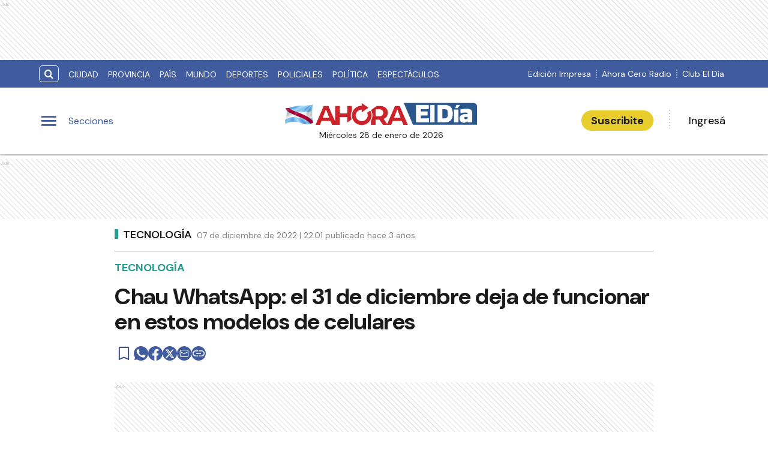

--- FILE ---
content_type: text/html; charset=utf-8
request_url: https://www.google.com/recaptcha/api2/aframe
body_size: 267
content:
<!DOCTYPE HTML><html><head><meta http-equiv="content-type" content="text/html; charset=UTF-8"></head><body><script nonce="JdbdeevNqVBHoOv6c396gw">/** Anti-fraud and anti-abuse applications only. See google.com/recaptcha */ try{var clients={'sodar':'https://pagead2.googlesyndication.com/pagead/sodar?'};window.addEventListener("message",function(a){try{if(a.source===window.parent){var b=JSON.parse(a.data);var c=clients[b['id']];if(c){var d=document.createElement('img');d.src=c+b['params']+'&rc='+(localStorage.getItem("rc::a")?sessionStorage.getItem("rc::b"):"");window.document.body.appendChild(d);sessionStorage.setItem("rc::e",parseInt(sessionStorage.getItem("rc::e")||0)+1);localStorage.setItem("rc::h",'1769587381329');}}}catch(b){}});window.parent.postMessage("_grecaptcha_ready", "*");}catch(b){}</script></body></html>

--- FILE ---
content_type: application/javascript; charset=UTF-8
request_url: https://www.eldiaonline.com/_next/static/chunks/6218-2e832443bd912c20.js
body_size: 7637
content:
(self.webpackChunk_N_E=self.webpackChunk_N_E||[]).push([[6218],{45304:function(__unused_webpack_module,__webpack_exports__,__webpack_require__){"use strict";var react__WEBPACK_IMPORTED_MODULE_0__=__webpack_require__(67294),Providers_AdvertisementProvider__WEBPACK_IMPORTED_MODULE_1__=__webpack_require__(73828),Ads=function(param){var section=param.section,getArrayAdvertisement=(0,Providers_AdvertisementProvider__WEBPACK_IMPORTED_MODULE_1__.ks)().getArrayAdvertisement;return(0,react__WEBPACK_IMPORTED_MODULE_0__.useEffect)(function(){document.getElementById("scriptEPLANNING")&&eval(document.getElementById("scriptEPLANNING").innerHTML)},[]),(0,react__WEBPACK_IMPORTED_MODULE_0__.useEffect)(function(){var e=document.createElement("script");if(void 0!=document.body&&section){var t=getArrayAdvertisement(section);e.id="scriptEPLANNING",e.innerHTML="\n      /* EPLANNING */\n      var eplDoc = document; var eplLL = false;\n      var eS1 = 'us.img.e-planning.net';\n      var eplArgs = { iIF:1,sV: schemeLocal() + \":".concat(t.url,'/",vV:"4",\n        sI: "').concat(t.id,'",\n        sec:"').concat(section,'",\n        eIs: ').concat(JSON.stringify(t),"\n      };\n      /* funci\xf3n eplanning */\n      function eplCheckStart() {\n        if (document.epl) {\n          var e = document.epl;\n          if (e.eplReady() && window.currenteplArgs == eplArgs) return true;\n          window.currenteplArgs = eplArgs;\n          e.eplInit(eplArgs);\n          if (eplArgs.custom) {\n            for (var s in eplArgs.custom) {\n              e.setCustomAdShow(s, eplArgs.custom[s]);\n            }\n          }\n          return e.eplReady();\n        } else if (!eplLL) {\n          var epl41Script = document.createElement('SCRIPT'); epl41Script.async = true;\n          epl41Script.src = schemeLocal() + '://' + eS1 + '/layers/epl-41.js';\n          document.head.appendChild(epl41Script);\n          eplLL = true;\n        }\n        return false;\n      }\n      eplCheckStart();\n      function eplSetAdM(eID,custF) {\n        if (eplCheckStart()) {\n          if (custF) { document.epl.setCustomAdShow(eID,eplArgs.custom[eID]); }\n          document.epl.showSpace(eID);\n        } else {\n          var efu = 'eplSetAdM(\"'+eID+'\", '+ (custF?'true':'false') +');';\n          setTimeout(efu, 250);   \n        }\n      }\n      function eplAD4Sync(div, eID, opts) {\n        try {\n          document.getElementById(div).id = 'eplAdDiv'+eID;\n          if (!opts) opts = {t:1};\n          if (!eplArgs.sOpts) { eplArgs.sOpts = {}; }\n          if(document.epl && document.epl.eplReady() && eplArgs.sOpts[eID]) {\n            reloadSpace(eID);\n          } else {\n            eplArgs.sOpts[eID] = opts;\n            eplSetAdM(eID);\n          }\n        } catch (error) {\n         console.log(error) \n        }\n      }\n      function reloadSpace(eID) {\n        if (eplDoc.epl) {\n          try {\n            eplDoc.epl.reloadSpace(eID);\n          } catch (error) {\n           console.log(error) \n          }\n        }\n        return false;\n      }\n      function timeReload(){\n        setInterval(\n          function(){\n            eplDoc.epl.refreshAdsM();\n          },60000);\n      }\n      window.onload = function(){\n        //timeReload();\n      }\n      function schemeLocal() {\n        protocol = document.location.protocol || window.top.location.protocol;\n        if (protocol) {\n          return protocol.indexOf('https') !== -1 ? 'https' : 'http';\n        }\n      }"),document.body.prepend(e)}return function(){document.body.removeChild(e)}},[section]),null};__webpack_exports__.Z=Ads},20594:function(e,t,n){"use strict";n.d(t,{Z:function(){return c}});var i=n(85893);n(67294);var r=n(408),o=n(27699),l=n.n(o),a=n(54024),s=n(66991);function c(e){var t,n,o,c,d=e.author,_=e.variant,u=void 0===_?"default":_;if(!d)return null;var h="author-profile"===u,m="author-header"===u,g=(null==a?void 0:null===(t=a.translations)||void 0===t?void 0:null===(n=t.author)||void 0===n?void 0:n.slug)||"/autor",v=(null==a?void 0:null===(o=a.translations)||void 0===o?void 0:null===(c=o.author)||void 0===c?void 0:c.title)||"autor",p=h?l().avatarProfile:m?"":l().avatarNote,f=(null==d?void 0:d.biography)||d.description||null;return(0,i.jsxs)("div",{className:h?l().autorContainer:l().note,children:[(0,i.jsxs)("div",{className:"".concat(l().autorfigure," ").concat(m?l().autorHeader:""),children:[h&&(0,i.jsx)("svg",{className:l().rect,width:6,height:16,children:(0,i.jsx)("rect",{width:6,height:16})}),(0,i.jsx)("span",{className:l().bold,children:v})]}),(0,i.jsxs)("div",{className:"".concat(l().profileInfo," ").concat(m?l().autorHeader:""),children:[h?(0,i.jsx)(r.Z,{classes:p,src:d.avatar||null,name:d.display_name,isLogged:!0}):(0,i.jsx)("a",{href:"".concat(g,"/").concat(d.slug),className:l().link,children:(0,i.jsx)(r.Z,{classes:p,src:d.avatar||null,name:d.display_name,isLogged:!0})}),h?(0,i.jsxs)("div",{className:l().descriptionAuthor,children:[(0,i.jsx)("h1",{className:l().fullName,children:d.display_name}),d.social_networks&&d.social_networks.length>0?(0,i.jsx)("ul",{className:l().socialAuthor,children:d.social_networks.map(function(e,t){return(0,i.jsx)("li",{children:(0,i.jsx)(s.k,{type:"twitter"==e.name?"x":null==e?void 0:e.name,url:null==e?void 0:e.url})},t)})}):null]}):(0,i.jsxs)("div",{className:l().autorInfo,children:[(0,i.jsx)("a",{href:"".concat(g,"/").concat(d.slug),className:"".concat(l().link," ").concat(l().fullName),children:d.display_name}),m&&d.description?(0,i.jsx)("div",{className:l().description,dangerouslySetInnerHTML:{__html:d.description}}):null]})]}),h&&f?(0,i.jsx)("div",{className:l().description,dangerouslySetInnerHTML:{__html:f}}):null]})}},1578:function(e,t,n){"use strict";n.d(t,{Z:function(){return l}});var i=n(85893);n(67294);var r=n(73258),o=n.n(r);function l(e){var t=e.showText,n=void 0!==t&&t,r=e.size,l=void 0===r?"medium":r,a=e.text,s=void 0===a?"Premium":a,c={small:24,medium:32,big:36};return(0,i.jsxs)("div",{className:"".concat(o().container," "),children:[(0,i.jsxs)("svg",{width:c[l],height:c[l],viewBox:"0 0 24 24",fill:"none",xmlns:"http://www.w3.org/2000/svg",children:[(0,i.jsx)("rect",{width:"24",height:"24",fill:"#FBBC04"}),(0,i.jsx)("g",{clipPath:"url(#clip0_1369_58)",children:(0,i.jsx)("path",{d:"M10.26 13.2675L12 11.9475L13.7325 13.2675L13.0725 11.13L14.8125 9.75H12.6825L12 7.6425L11.3175 9.75H9.1875L10.92 11.13L10.26 13.2675ZM18 10.5C18 7.185 15.315 4.5 12 4.5C8.685 4.5 6 7.185 6 10.5C6 12.0225 6.57 13.4025 7.5 14.46V20.25L12 18.75L16.5 20.25V14.46C17.43 13.4025 18 12.0225 18 10.5ZM12 6C14.4825 6 16.5 8.0175 16.5 10.5C16.5 12.9825 14.4825 15 12 15C9.5175 15 7.5 12.9825 7.5 10.5C7.5 8.0175 9.5175 6 12 6Z",fill:"#2A2A2A"})}),(0,i.jsx)("defs",{children:(0,i.jsx)("clipPath",{id:"clip0_1369_58",children:(0,i.jsx)("rect",{width:"18",height:"18",fill:"white",transform:"translate(3 3)"})})})]}),n&&(0,i.jsx)("div",{className:"".concat(o().textContainer," ").concat(o()[l]),children:(0,i.jsx)("p",{children:s})})]})}},82694:function(e,t,n){"use strict";n.d(t,{Z:function(){return r}});var i=n(85893);function r(e){var t=e.children,n=e.col,r=e.background,o=e.classes,l=void 0===o?"":o;return(0,i.jsx)("section",{className:"".concat(n?" f-dir-col":""," ").concat(r?"background":"container"," ").concat(l),style:r?{backgroundColor:r}:{},children:t})}n(67294)},94672:function(e,t,n){"use strict";n.d(t,{Z:function(){return j}});var i=n(85893);n(67294);var r=n(82694),o=n(34114),l=n(41664),a=n.n(l),s=n(54024),c=function(){return(0,i.jsxs)("div",{className:"color-black d-flex f-dir-col jc-spc-btw alg-items-cntr",children:[(0,i.jsxs)("span",{className:"center",children:[s.nombre_diario," \xa9 Todos los derechos reservados.\xb7 www.",s.url," ",s.direccion," \xb7 C.P. ",s.cp," ",s.region,", Pcia. de"," ",s.provincia," - Argentina"]}),(0,i.jsxs)("span",{className:"center",children:[(0,i.jsx)(a(),{prefetch:!1,href:"/terminos-y-condiciones",children:(0,i.jsx)("a",{children:(0,i.jsx)("span",{className:"c-pointer color-light-blue",children:"T\xe9rminos y condiciones"})})}),(0,i.jsx)("span",{className:"color-black mg-left-4",children:"y"}),(0,i.jsx)(a(),{prefetch:!1,href:"/politicas-de-privacidad",children:(0,i.jsx)("a",{children:(0,i.jsx)("span",{className:"c-pointer color-light-blue mg-left-4",children:"privacidad"})})}),(0,i.jsx)("span",{className:"color-light-blue mg-left-4",children:"\xb7"}),(0,i.jsx)(a(),{prefetch:!1,href:"/contacto",children:(0,i.jsx)("a",{className:"color-light-blue mg-left-4",children:"Ayuda"})})]})]})},d=n(29815),_=n(41277),u=n(43881),h=[[{name:"Nosotros"},{name:s.nombre_completo,link:"https://www."+s.url,target:"_blank"},{name:"Edici\xf3n Impresa",link:"/edicion-impresa"},{name:s.nombre_radio,link:"/"+s.url_radio,target:"_blank"},{name:"Club "+s.nombre,link:"/club",target:"_blank"}],[{name:"Secciones"}].concat((0,d.Z)(_)),[{name:"Farmacias de turno",link:"https://gualeguaychu.gov.ar/farmaciasdeturno",target:"_blank"},{name:"Tiempo",link:"/tiempo"}],[{name:"Otros canales"}].concat((0,d.Z)(u.Z),[{name:"Contacto",link:"/contacto"}])],m=n(93249),g=n.n(m),v=n(49225),p=n.n(v),f=n(15514),x=n(3169),A=n(66991);function j(e){var t,n,l,a,d=e.link,_=e.src,u=e.invertLogo,m=void 0===u||u;return(0,i.jsx)("footer",{className:"".concat(g().FooterContainer," ").concat((null==s?void 0:s.color_footer)?g()[s.color_footer]:""),children:(0,i.jsx)(r.Z,{children:(0,i.jsxs)("div",{className:"d-flex f-dir-col full-width mg-top-64 mg-bottom-32",children:[_&&d&&(null==s?void 0:s.show_footer_logo)&&(0,i.jsx)("div",{className:"".concat(g().logo," ").concat(m?g().invert:""),children:(0,i.jsx)(f.Z,{src:_,link:d,nofloat:!0})}),(0,i.jsxs)("ul",{className:"color-black  ".concat(g().border," pd-vertical"),id:"grid-ul",children:[(0,i.jsx)("li",{id:"list-1",children:(0,i.jsx)("ul",{children:h[0]&&h[0].map(function(e,n){return(0,i.jsx)("li",{children:e.logo?_&&d&&(0,i.jsx)("div",{className:"".concat(g().logo," ").concat(m?g().invert:""),children:(0,i.jsx)(f.Z,{src:_,link:"/",nofloat:!0})}):e.link?(0,i.jsx)(x.Z,{href:e.link,target:null!==(t=e.target)&&void 0!==t?t:null,children:(0,i.jsx)("span",{className:g().cPointer,children:e.name})},"link-list1-".concat(n)):(null==e?void 0:e.spacer)?(0,i.jsx)("br",{}):(0,i.jsx)("span",{className:"f-weight-bold",children:e.name})},"list1-".concat(n))})})},"li-list-1"),(0,i.jsx)("li",{id:"list-2",children:(0,i.jsx)("ul",{children:h[1]&&h[1].map(function(e,t){return(0,i.jsx)("li",{children:e.link?(0,i.jsx)(x.Z,{href:e.link,target:null!==(n=e.target)&&void 0!==n?n:null,children:(0,i.jsx)("span",{className:g().cPointer,children:e.name})},"link-list2-".concat(t)):(null==e?void 0:e.spacer)?(0,i.jsx)("br",{}):(0,i.jsx)("span",{className:"f-weight-bold ",children:e.name})},"list2-".concat(t))})})},"li-list-2"),(0,i.jsx)("li",{id:"list-3",children:(0,i.jsx)("ul",{children:h[2]&&h[2].map(function(e,t){return(0,i.jsx)("li",{children:e.link?(0,i.jsx)(x.Z,{href:e.link,target:null!==(l=e.target)&&void 0!==l?l:null,children:(0,i.jsx)("span",{className:g().cPointer,children:e.name})},"link-list3-".concat(t)):(null==e?void 0:e.spacer)?(0,i.jsx)("br",{}):(0,i.jsx)("span",{className:"f-weight-bold ",children:e.name})},"list3-".concat(t))})})},"li-list-3"),(0,i.jsxs)("li",{id:"list-4",className:"d-flex f-dir-col height-100 width-160  ".concat(h[3]&&h[3].length>0?"jc-spc-btw":""),children:[(0,i.jsx)("div",{className:"d-flex f-dir-col ",children:(0,i.jsx)("ul",{className:s.rr_ss_icons?g().social:"",children:h[3]&&h[3].map(function(e,t){var n;return(0,i.jsx)("li",{children:s.rr_ss_icons?(0,i.jsx)(A.k,{type:(null===(n=e.name)||void 0===n?void 0:n.toLowerCase())||""}):e.link?(0,i.jsx)(x.Z,{href:e.link,target:null!==(a=e.target)&&void 0!==a?a:null,children:(0,i.jsx)("span",{className:g().cPointer,children:e.name})},"link-list4-".concat(t)):(null==e?void 0:e.spacer)?(0,i.jsx)("br",{}):(0,i.jsx)("span",{className:"f-weight-bold ",children:e.name})},"list4-".concat(t))})})}),(0,i.jsx)("div",{className:"btndiv mg-bottom-10",children:(0,i.jsx)(o.Z,{showPrice:"default"})})]},"li-list-4")]}),(0,i.jsxs)("div",{className:"copyright d-flex f-dir-col jc-spc-btw alg-items-cntr mg-top-16",children:[(0,i.jsx)(c,{}),(0,i.jsx)("div",{className:"mg-top-8",children:(0,i.jsxs)(x.Z,{href:"https://artic.ar",children:[(0,i.jsx)("div",{className:"center color-black",children:(0,i.jsx)("span",{children:"Powered by"})}),(0,i.jsx)("div",{children:(0,i.jsx)("img",{className:"articLog",src:p(),alt:"artic logo",width:90})})]})})]})]})})})}},37900:function(e,t,n){"use strict";var i=n(85893),r=n(88724),o=n.n(r),l=n(67294),a=n(94672),s=n(73879),c=n(80816),d=function(e){var t=e.children,n=e.bg,r=e.color,d=e.chover,_=e.src,u=e.link,h=e.note,m=void 0===h?null:h,g=e.title;return(0,i.jsxs)(l.Fragment,{children:[(0,i.jsx)(c.Z,{note:m,titlePage:g,description:null==m?void 0:m.excerpt,keywords:null==m?void 0:m.keywords}),(0,i.jsx)(s.Z,{isNote:!0,bg:n,color:r,chover:d,src:_,link:u,link_url:null==m?void 0:m.link_note,note_title:null==m?void 0:m.title,category:null==m?void 0:m.category}),(0,i.jsx)("main",{className:"main-note "+o().MainNote,children:t}),(0,i.jsx)(a.Z,{src:_,link:u})]})};t.Z=d},37842:function(e,t,n){"use strict";n.d(t,{Z:function(){return C}});var i=n(85893),r=n(67294),o=n(27484),l=n.n(o),a=n(84110),s=n.n(a),c=n(54024);function d(e){var t,n,r,o,a,s,d,_,u,h,m=e.dateString,g=e.update,v=c&&(null===(t=c.translations)||void 0===t?void 0:null===(n=t.note)||void 0===n?void 0:n.time)?null===(r=c.translations)||void 0===r?void 0:null===(o=r.note)||void 0===o?void 0:o.time:null,p=c&&(null===(a=c.translations)||void 0===a?void 0:null===(s=a.note)||void 0===s?void 0:s.disable_update_time)?null===(d=c.translations)||void 0===d?void 0:null===(_=d.note)||void 0===_?void 0:_.disable_update_time:null;v?(u=l()(m).locale("en").format("MMMM DD, YYYY [|] hh:mm A"),h=g>m?l()(g).locale("en").fromNow(!0):l()(m).locale("en").fromNow(!0)):(u=l()(m).locale("es").format("DD [de] MMMM [de] YYYY [|] HH.mm"),h=g>m?l()(g).locale("es").fromNow(!0):l()(m).locale("es").fromNow(!0));var f=function(){return g>m?v?"updated":"actualizado hace":v?"posted":"publicado hace"};return(0,i.jsx)("time",{className:"pd-left-8 f-size-14 color-medium-grey l-height-18 full-width",children:u?"".concat(u," ").concat(p?"":"".concat(f()," ").concat(h)):""})}l().extend(s());var _=n(33162),u=n.n(_);function h(e){var t=e.children;return(0,i.jsx)("h1",{className:u().title,children:t})}var m=n(50768),g=n(62758),v=n(1578),p=n(64561),f=n.n(p),x=n(12331),A=n(88433),j=n(20594);function b(e){var t=e.numberNote,n=e.volanta,r=e.title,o=e.date,l=e.update,a=e.link_note,s=e.category,_=e.noteType,u=e.author,p=void 0===u?null:u,b=(0,x.aF)().havePermissionViewNotePremium;return(0,i.jsxs)("section",{className:"color-black",children:[(0,i.jsxs)("header",{children:[(0,i.jsxs)("div",{className:"mg-left32 ".concat(f().topHeader),children:[(0,i.jsxs)("div",{className:f().margin,children:[(0,i.jsx)(m.Z,{name:null==s?void 0:s.name,isNoteHeader:!0,slug:null==s?void 0:s.slug}),(0,i.jsx)(d,{dateString:o,update:l})]}),("premium"==_||"free-premium"==_)&&b()&&(0,i.jsx)(v.Z,{size:"big",showText:!0})]}),(0,i.jsx)("hr",{className:"hr"}),n&&(0,i.jsx)("span",{className:f().noteVolanta,children:n}),(0,i.jsx)(h,{children:r}),(0,i.jsx)("div",{className:"mg-bottom-32",children:(0,i.jsx)(g.ZP,{title:r,link_url:"https://www.eldiaonline.com"+a})}),c.authorHeader&&p&&(0,i.jsx)(j.Z,{author:p,variant:"author-header"})]}),"premium"!==_&&(0,i.jsx)(A.default,{pageId:"notePageId",styles:"mg-bottom-8",type:"large-h100",name:"".concat(t,"_Top_Foto_Notas")}),(0,i.jsx)("div",{className:"mg-top-32 mg-bottom-8 d-flex jc-spc-btw",children:(0,i.jsx)("div",{className:"d-flex alg-items-cntr"})})]})}var N=n(88724),S=n.n(N),w=n(5152),y=n.n(w),k=n(72006),P=y()(function(){return n.e(7858).then(n.bind(n,57858))},{loadableGenerated:{webpack:function(){return[57858]}}}),I=y()(function(){return Promise.all([n.e(3714),n.e(397),n.e(6647),n.e(5675),n.e(1876),n.e(477),n.e(6746),n.e(6363)]).then(n.bind(n,76390))},{loadableGenerated:{webpack:function(){return[76390]}}}),L=function(e){var t,n,o,l=e.note,a=e.noteID,s=e.numberNote,d=e.related,_=e.viewNotePremium,u=e.hideAds,h=e.nextNote,m=(0,r.useState)(l&&!l.content&&l.content_premium?"premium":l&&l.content&&l.content_premium?"free-premium":"free"),g=m[0],v=m[1];if((0,r.useEffect)(function(){l.content&&l.content_premium?v("free-premium"):!l.content&&l.content_premium?v("premium"):l.content&&!l.content_premium&&"free"!==g&&v("free")},[a]),!l)return null;var p=null!==(n=null==k?void 0:null===(t=k.hideCategoryAds)||void 0===t?void 0:t.includes(l.category.id))&&void 0!==n&&n;return(0,i.jsxs)(r.Fragment,{children:["premium"!==g&&(0,i.jsxs)(i.Fragment,{children:[(0,i.jsx)(A.default,{styles:1==s?"mg-top-8":"mg-top-32 mg-bottom-32",type:"large-h100",pageId:"notePageId",name:"".concat(s,"_Bottom_Header_Notas")}),!1]}),(0,i.jsx)("section",{className:"f-dir-col ".concat(S().NoteBody," ").concat(1==s?S().first:""),children:(0,i.jsxs)("article",{className:"full-width max-width930 mg-0-auto",children:[(0,i.jsx)(b,{numberNote:s,volanta:l.volanta,title:l.title,date:l.created_at,update:l.updated_at,link_note:l.link_note,category:l.category,noteType:g,author:l.author}),(0,i.jsxs)("div",{style:l.is_premium?{}:{position:"relative"},children:[(0,i.jsx)(I,{numberNote:s,title:l.title,related:d,noteType:g,audio_note:l.audio_note,content:l.content,content_premium:l.content_premium,coverImage:l.featured_image,focalPoint:l.focal_point_image,jsonimages:null!==(o=l.gallery_note)&&void 0!==o?o:null,epigrafe:l.epigrafe,photographer:l.photographer,tags:l.tags,copete:l.copete,format:l.format,note_id:l.id,author:!c.authorHeader&&l.author,enable_comments:l.enable_comments,link_note:l.link_note,viewNotePremium:_,hideAds:u,video_note:l.video_note,hideInBetweenAds:p||!1}),c&&c.nextArticleAlert&&h&&!l.is_premium?(0,i.jsx)(P,{note:h,numberNote:s}):null]})]})})]})},C=(0,r.memo)(L,function(e,t){var n,i;return e.noteID===t.noteID&&e.numberNote===t.numberNote&&e.related===t.related&&e.viewNotePremium===t.viewNotePremium&&e.hideAds===t.hideAds&&(null===(n=e.nextNote)||void 0===n?void 0:n.id)===(null===(i=t.nextNote)||void 0===i?void 0:i.id)})},88433:function(e,t,n){"use strict";n.r(t);var i=n(26042),r=n(99534),o=n(85893),l=n(67294),a=n(12331),s=n(87940),c=n.n(s),d=n(72006),_=n(5152),u=n.n(_)()(function(){return n.e(9729).then(n.bind(n,79729))},{loadableGenerated:{webpack:function(){return[79729]}}}),h=function(e){var t=e.type,n=e.typeDesktop,s=e.name,_=e.inside,h=void 0!==_&&_,m=e.isAside,g=void 0!==m&&m,v=e.styles,p=void 0===v?null:v,f=e.pageId,x=void 0===f?null:f,A=e.slug,j=void 0===A?null:A,b=(0,r.Z)(e,["type","typeDesktop","name","inside","isAside","styles","pageId","slug"]),N=(0,a.aF)(),S=N.userRequest,w=N.havePermissionHideAds,y=(0,l.useState)(!1),k=y[0],P=y[1],I=(0,l.useState)(!1),L=I[0],C=I[1];return((0,l.useEffect)(function(){!S.loading&&(w()?(C(!0),P(!1)):(P(!0),C(!1)))},[S]),!d.hideAds&&d.slots&&d.slots[s])?(0,o.jsx)(u,(0,i.Z)({inNote:!1,type:t,typeDesktop:n,name:s,inside:h,isAside:g,styles:p,show:k,hideSection:L,style:c(),pageId:x,slug:j},b)):null};t.default=h},57728:function(e,t,n){"use strict";n.d(t,{N:function(){return i}});var i=function(e,t){var n=arguments.length>2&&void 0!==arguments[2]?arguments[2]:"";return t&&n?"".concat(e,"_").concat(n):e}},58340:function(e,t,n){"use strict";n.d(t,{_:function(){return i}});var i=function(e){return fetch(e,{mode:"cors"}).then(function(e){return e.json()})}},33162:function(e){e.exports={title:"NoteTitle_title__hHEDh"}},27699:function(e){e.exports={"grid-notes":"Author_grid-notes__rroVl",grid:"Author_grid__7lhBL",container:"Author_container__qSz8X",right:"Author_right__mxd5c",left:"Author_left__c8lG7",advertisement:"Author_advertisement__jUqf3","large-h150":"Author_large-h150__lOwR_","large-h100":"Author_large-h100__h8SAt",link:"Author_link__oI1t_",avatarProfile:"Author_avatarProfile__GY9Pv",avatarNote:"Author_avatarNote__Rp1vV",autorContainer:"Author_autorContainer__chmbz",note:"Author_note__TG9mf",autorfigure:"Author_autorfigure__2XIv5",autorHeader:"Author_autorHeader__hypMS",description:"Author_description__M_jpB",profileInfo:"Author_profileInfo__cMGYl",autorInfo:"Author_autorInfo__OfrTq",rect:"Author_rect__rf0_n",bold:"Author_bold__F7VAl",fullName:"Author_fullName__Y3se6",descriptionAuthor:"Author_descriptionAuthor__taFCR",socialAuthor:"Author_socialAuthor__nqfHU",avatar:"Author_avatar__DHwW1"}},73258:function(e){e.exports={"grid-notes":"PremiumLabel_grid-notes__6DGGx",grid:"PremiumLabel_grid__gr34B",container:"PremiumLabel_container__AQdDs",right:"PremiumLabel_right__tKvVE",left:"PremiumLabel_left__aKj_r",advertisement:"PremiumLabel_advertisement__dQ_Jo","large-h150":"PremiumLabel_large-h150__Fn7z4","large-h100":"PremiumLabel_large-h100__IwAs8",textContainer:"PremiumLabel_textContainer__VUimT",big:"PremiumLabel_big__YTEGx",small:"PremiumLabel_small__S6_Ds"}},64561:function(e){e.exports={"grid-notes":"NoteHeader_grid-notes__0_SGy",grid:"NoteHeader_grid__0dmBh",container:"NoteHeader_container__WtI12",right:"NoteHeader_right__COwjY",left:"NoteHeader_left__3HXc3",advertisement:"NoteHeader_advertisement__pjXBv","large-h150":"NoteHeader_large-h150__BwHiN","large-h100":"NoteHeader_large-h100__L4vCw",topHeader:"NoteHeader_topHeader__bZap1",margin:"NoteHeader_margin__V73a3",noteVolanta:"NoteHeader_noteVolanta__A55WV"}},87940:function(e){e.exports={"grid-notes":"SectionAdvertising_grid-notes__dZHCs",grid:"SectionAdvertising_grid__0Xngn",container:"SectionAdvertising_container__hhEKC",right:"SectionAdvertising_right__Q3osY",left:"SectionAdvertising_left__VkCKu",advertisement:"SectionAdvertising_advertisement__oCZZc","large-h150":"SectionAdvertising_large-h150__RM0y5","large-h100":"SectionAdvertising_large-h100__VM0HH",invasivo:"SectionAdvertising_invasivo__8Olp0",zocalo:"SectionAdvertising_zocalo__ayXjT","inread-h480":"SectionAdvertising_inread-h480__7zUKH",text:"SectionAdvertising_text__Vf0p4",banner:"SectionAdvertising_banner__rpuZ_",aside:"SectionAdvertising_aside__YFvOC","bottom-note":"SectionAdvertising_bottom-note__hLChc","m-box-h250":"SectionAdvertising_m-box-h250__8ewz1","large-h90":"SectionAdvertising_large-h90__Bxnu4","box-h280":"SectionAdvertising_box-h280__w55YL","large-h300":"SectionAdvertising_large-h300__ruQfg","large-h250":"SectionAdvertising_large-h250__2XsdI","large-f-h100":"SectionAdvertising_large-f-h100__gqgxg","large-f-h300":"SectionAdvertising_large-f-h300__ipk4G","large-f-h250":"SectionAdvertising_large-f-h250__S_o0u","box-300":"SectionAdvertising_box-300__Jfeb_","box-600":"SectionAdvertising_box-600__kMVKJ","box-240":"SectionAdvertising_box-240___XLEY",adPlaceholder:"SectionAdvertising_adPlaceholder__0SAFV","h-600":"SectionAdvertising_h-600__swpua",sticky:"SectionAdvertising_sticky__5y7_l","box-h90":"SectionAdvertising_box-h90__whI6u","d-large-h90":"SectionAdvertising_d-large-h90__slBLF","box-h100":"SectionAdvertising_box-h100__BZbhs","d-large-h100":"SectionAdvertising_d-large-h100__KFdSF","box-h150":"SectionAdvertising_box-h150__4Qise","d-large-h150":"SectionAdvertising_d-large-h150__JHZR7","large-h200":"SectionAdvertising_large-h200___XIJ9","box-h200":"SectionAdvertising_box-h200___G571","d-large-h200":"SectionAdvertising_d-large-h200__QyLry","large-h240":"SectionAdvertising_large-h240__sJfFV","box-h240":"SectionAdvertising_box-h240__X_TPe","d-large-h240":"SectionAdvertising_d-large-h240__7f5u5","box-h250":"SectionAdvertising_box-h250__nQQZo","d-large-h250":"SectionAdvertising_d-large-h250__DTYzn","large-h280":"SectionAdvertising_large-h280__j2ikJ","d-large-h280":"SectionAdvertising_d-large-h280__0APbi","box-h300":"SectionAdvertising_box-h300__yOzmw","d-large-h300":"SectionAdvertising_d-large-h300__K9uY_","large-h600":"SectionAdvertising_large-h600__QA9uH","box-h600":"SectionAdvertising_box-h600__eysgW","d-large-h600":"SectionAdvertising_d-large-h600__DPR2M",ads:"SectionAdvertising_ads___FNiS"}},93249:function(e){e.exports={"grid-notes":"footer_grid-notes__eFzaC",grid:"footer_grid__EPWi_",container:"footer_container__ZgKrN",right:"footer_right__5Ja3f",left:"footer_left__Frk_L",advertisement:"footer_advertisement__CPxq0","large-h150":"footer_large-h150__wRska","large-h100":"footer_large-h100__vPDid",FooterContainer:"footer_FooterContainer__prirl",logo:"footer_logo__E9MOU",social:"footer_social__vAlVq",cPointe:"footer_cPointe__Ve41q",border:"footer_border___yZAk",dark:"footer_dark__niBy8",copyright:"footer_copyright__Ri0RC",invert:"footer_invert__JXDW9"}},88724:function(e){e.exports={"grid-notes":"note_grid-notes__fU8yI",grid:"note_grid__vPsUe",container:"note_container__7_ViD",right:"note_right__8a4F6",left:"note_left__rKNeb",advertisement:"note_advertisement__yAS69","large-h150":"note_large-h150__M8g_m","large-h100":"note_large-h100__GW700",MainNote:"note_MainNote__sEHKj",NoteBody:"note_NoteBody__VqMuP",first:"note_first__9UlLv",carousel:"note_carousel__UB0z1",NoteContent:"note_NoteContent__wV_cP"}}}]);